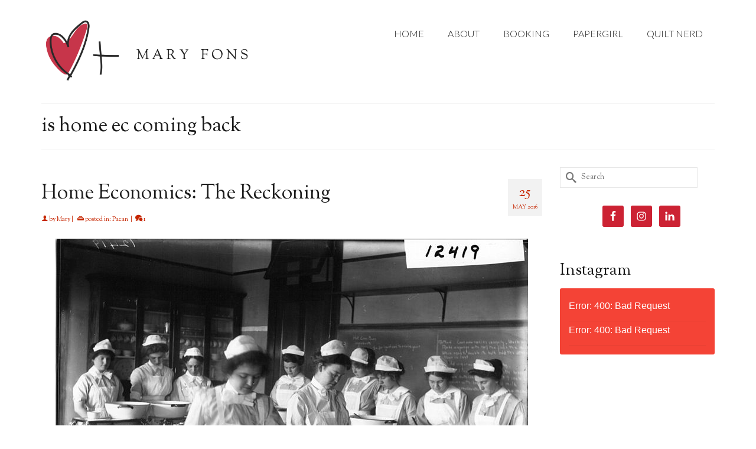

--- FILE ---
content_type: text/html; charset=UTF-8
request_url: https://www.maryfons.com/tag/is-home-ec-coming-back/
body_size: 15041
content:
<!DOCTYPE html>
<html class="no-js" lang="en" itemscope="itemscope" itemtype="https://schema.org/WebPage" >
<head>
  <meta charset="UTF-8">
  <meta name="viewport" content="width=device-width, initial-scale=1.0">
  <meta http-equiv="X-UA-Compatible" content="IE=edge">
  <meta name='robots' content='index, follow, max-image-preview:large, max-snippet:-1, max-video-preview:-1' />

	<!-- This site is optimized with the Yoast SEO plugin v26.5 - https://yoast.com/wordpress/plugins/seo/ -->
	<title>is home ec coming back Archives - Mary Fons</title>
	<link rel="canonical" href="https://www.maryfons.com/tag/is-home-ec-coming-back/" />
	<meta property="og:locale" content="en_US" />
	<meta property="og:type" content="article" />
	<meta property="og:title" content="is home ec coming back Archives - Mary Fons" />
	<meta property="og:url" content="https://www.maryfons.com/tag/is-home-ec-coming-back/" />
	<meta property="og:site_name" content="Mary Fons" />
	<meta property="og:image" content="https://www.maryfons.com/wp-content/uploads/2018/05/fullsizeoutput_5b72.jpeg" />
	<meta property="og:image:width" content="924" />
	<meta property="og:image:height" content="595" />
	<meta property="og:image:type" content="image/jpeg" />
	<script type="application/ld+json" class="yoast-schema-graph">{"@context":"https://schema.org","@graph":[{"@type":"CollectionPage","@id":"https://www.maryfons.com/tag/is-home-ec-coming-back/","url":"https://www.maryfons.com/tag/is-home-ec-coming-back/","name":"is home ec coming back Archives - Mary Fons","isPartOf":{"@id":"https://www.maryfons.com/#website"},"breadcrumb":{"@id":"https://www.maryfons.com/tag/is-home-ec-coming-back/#breadcrumb"},"inLanguage":"en-US"},{"@type":"BreadcrumbList","@id":"https://www.maryfons.com/tag/is-home-ec-coming-back/#breadcrumb","itemListElement":[{"@type":"ListItem","position":1,"name":"Home","item":"https://www.maryfons.com/"},{"@type":"ListItem","position":2,"name":"is home ec coming back"}]},{"@type":"WebSite","@id":"https://www.maryfons.com/#website","url":"https://www.maryfons.com/","name":"Mary Fons","description":"&quot;Writer! Quilter! All the things!&quot;","potentialAction":[{"@type":"SearchAction","target":{"@type":"EntryPoint","urlTemplate":"https://www.maryfons.com/?s={search_term_string}"},"query-input":{"@type":"PropertyValueSpecification","valueRequired":true,"valueName":"search_term_string"}}],"inLanguage":"en-US"}]}</script>
	<!-- / Yoast SEO plugin. -->


<link rel='dns-prefetch' href='//fonts.googleapis.com' />
<link rel="alternate" type="application/rss+xml" title="Mary Fons &raquo; Feed" href="https://www.maryfons.com/feed/" />
<link rel="alternate" type="application/rss+xml" title="Mary Fons &raquo; Comments Feed" href="https://www.maryfons.com/comments/feed/" />
<link rel="alternate" type="application/rss+xml" title="Mary Fons &raquo; is home ec coming back Tag Feed" href="https://www.maryfons.com/tag/is-home-ec-coming-back/feed/" />
		<!-- This site uses the Google Analytics by MonsterInsights plugin v9.10.1 - Using Analytics tracking - https://www.monsterinsights.com/ -->
		<!-- Note: MonsterInsights is not currently configured on this site. The site owner needs to authenticate with Google Analytics in the MonsterInsights settings panel. -->
					<!-- No tracking code set -->
				<!-- / Google Analytics by MonsterInsights -->
		<style id='wp-img-auto-sizes-contain-inline-css' type='text/css'>
img:is([sizes=auto i],[sizes^="auto," i]){contain-intrinsic-size:3000px 1500px}
/*# sourceURL=wp-img-auto-sizes-contain-inline-css */
</style>
<style id='wp-emoji-styles-inline-css' type='text/css'>

	img.wp-smiley, img.emoji {
		display: inline !important;
		border: none !important;
		box-shadow: none !important;
		height: 1em !important;
		width: 1em !important;
		margin: 0 0.07em !important;
		vertical-align: -0.1em !important;
		background: none !important;
		padding: 0 !important;
	}
/*# sourceURL=wp-emoji-styles-inline-css */
</style>
<style id='wp-block-library-inline-css' type='text/css'>
:root{--wp-block-synced-color:#7a00df;--wp-block-synced-color--rgb:122,0,223;--wp-bound-block-color:var(--wp-block-synced-color);--wp-editor-canvas-background:#ddd;--wp-admin-theme-color:#007cba;--wp-admin-theme-color--rgb:0,124,186;--wp-admin-theme-color-darker-10:#006ba1;--wp-admin-theme-color-darker-10--rgb:0,107,160.5;--wp-admin-theme-color-darker-20:#005a87;--wp-admin-theme-color-darker-20--rgb:0,90,135;--wp-admin-border-width-focus:2px}@media (min-resolution:192dpi){:root{--wp-admin-border-width-focus:1.5px}}.wp-element-button{cursor:pointer}:root .has-very-light-gray-background-color{background-color:#eee}:root .has-very-dark-gray-background-color{background-color:#313131}:root .has-very-light-gray-color{color:#eee}:root .has-very-dark-gray-color{color:#313131}:root .has-vivid-green-cyan-to-vivid-cyan-blue-gradient-background{background:linear-gradient(135deg,#00d084,#0693e3)}:root .has-purple-crush-gradient-background{background:linear-gradient(135deg,#34e2e4,#4721fb 50%,#ab1dfe)}:root .has-hazy-dawn-gradient-background{background:linear-gradient(135deg,#faaca8,#dad0ec)}:root .has-subdued-olive-gradient-background{background:linear-gradient(135deg,#fafae1,#67a671)}:root .has-atomic-cream-gradient-background{background:linear-gradient(135deg,#fdd79a,#004a59)}:root .has-nightshade-gradient-background{background:linear-gradient(135deg,#330968,#31cdcf)}:root .has-midnight-gradient-background{background:linear-gradient(135deg,#020381,#2874fc)}:root{--wp--preset--font-size--normal:16px;--wp--preset--font-size--huge:42px}.has-regular-font-size{font-size:1em}.has-larger-font-size{font-size:2.625em}.has-normal-font-size{font-size:var(--wp--preset--font-size--normal)}.has-huge-font-size{font-size:var(--wp--preset--font-size--huge)}.has-text-align-center{text-align:center}.has-text-align-left{text-align:left}.has-text-align-right{text-align:right}.has-fit-text{white-space:nowrap!important}#end-resizable-editor-section{display:none}.aligncenter{clear:both}.items-justified-left{justify-content:flex-start}.items-justified-center{justify-content:center}.items-justified-right{justify-content:flex-end}.items-justified-space-between{justify-content:space-between}.screen-reader-text{border:0;clip-path:inset(50%);height:1px;margin:-1px;overflow:hidden;padding:0;position:absolute;width:1px;word-wrap:normal!important}.screen-reader-text:focus{background-color:#ddd;clip-path:none;color:#444;display:block;font-size:1em;height:auto;left:5px;line-height:normal;padding:15px 23px 14px;text-decoration:none;top:5px;width:auto;z-index:100000}html :where(.has-border-color){border-style:solid}html :where([style*=border-top-color]){border-top-style:solid}html :where([style*=border-right-color]){border-right-style:solid}html :where([style*=border-bottom-color]){border-bottom-style:solid}html :where([style*=border-left-color]){border-left-style:solid}html :where([style*=border-width]){border-style:solid}html :where([style*=border-top-width]){border-top-style:solid}html :where([style*=border-right-width]){border-right-style:solid}html :where([style*=border-bottom-width]){border-bottom-style:solid}html :where([style*=border-left-width]){border-left-style:solid}html :where(img[class*=wp-image-]){height:auto;max-width:100%}:where(figure){margin:0 0 1em}html :where(.is-position-sticky){--wp-admin--admin-bar--position-offset:var(--wp-admin--admin-bar--height,0px)}@media screen and (max-width:600px){html :where(.is-position-sticky){--wp-admin--admin-bar--position-offset:0px}}

/*# sourceURL=wp-block-library-inline-css */
</style><style id='global-styles-inline-css' type='text/css'>
:root{--wp--preset--aspect-ratio--square: 1;--wp--preset--aspect-ratio--4-3: 4/3;--wp--preset--aspect-ratio--3-4: 3/4;--wp--preset--aspect-ratio--3-2: 3/2;--wp--preset--aspect-ratio--2-3: 2/3;--wp--preset--aspect-ratio--16-9: 16/9;--wp--preset--aspect-ratio--9-16: 9/16;--wp--preset--color--black: #000;--wp--preset--color--cyan-bluish-gray: #abb8c3;--wp--preset--color--white: #fff;--wp--preset--color--pale-pink: #f78da7;--wp--preset--color--vivid-red: #cf2e2e;--wp--preset--color--luminous-vivid-orange: #ff6900;--wp--preset--color--luminous-vivid-amber: #fcb900;--wp--preset--color--light-green-cyan: #7bdcb5;--wp--preset--color--vivid-green-cyan: #00d084;--wp--preset--color--pale-cyan-blue: #8ed1fc;--wp--preset--color--vivid-cyan-blue: #0693e3;--wp--preset--color--vivid-purple: #9b51e0;--wp--preset--color--virtue-primary: #c62601;--wp--preset--color--virtue-primary-light: #6c8dab;--wp--preset--color--very-light-gray: #eee;--wp--preset--color--very-dark-gray: #444;--wp--preset--gradient--vivid-cyan-blue-to-vivid-purple: linear-gradient(135deg,rgb(6,147,227) 0%,rgb(155,81,224) 100%);--wp--preset--gradient--light-green-cyan-to-vivid-green-cyan: linear-gradient(135deg,rgb(122,220,180) 0%,rgb(0,208,130) 100%);--wp--preset--gradient--luminous-vivid-amber-to-luminous-vivid-orange: linear-gradient(135deg,rgb(252,185,0) 0%,rgb(255,105,0) 100%);--wp--preset--gradient--luminous-vivid-orange-to-vivid-red: linear-gradient(135deg,rgb(255,105,0) 0%,rgb(207,46,46) 100%);--wp--preset--gradient--very-light-gray-to-cyan-bluish-gray: linear-gradient(135deg,rgb(238,238,238) 0%,rgb(169,184,195) 100%);--wp--preset--gradient--cool-to-warm-spectrum: linear-gradient(135deg,rgb(74,234,220) 0%,rgb(151,120,209) 20%,rgb(207,42,186) 40%,rgb(238,44,130) 60%,rgb(251,105,98) 80%,rgb(254,248,76) 100%);--wp--preset--gradient--blush-light-purple: linear-gradient(135deg,rgb(255,206,236) 0%,rgb(152,150,240) 100%);--wp--preset--gradient--blush-bordeaux: linear-gradient(135deg,rgb(254,205,165) 0%,rgb(254,45,45) 50%,rgb(107,0,62) 100%);--wp--preset--gradient--luminous-dusk: linear-gradient(135deg,rgb(255,203,112) 0%,rgb(199,81,192) 50%,rgb(65,88,208) 100%);--wp--preset--gradient--pale-ocean: linear-gradient(135deg,rgb(255,245,203) 0%,rgb(182,227,212) 50%,rgb(51,167,181) 100%);--wp--preset--gradient--electric-grass: linear-gradient(135deg,rgb(202,248,128) 0%,rgb(113,206,126) 100%);--wp--preset--gradient--midnight: linear-gradient(135deg,rgb(2,3,129) 0%,rgb(40,116,252) 100%);--wp--preset--font-size--small: 13px;--wp--preset--font-size--medium: 20px;--wp--preset--font-size--large: 36px;--wp--preset--font-size--x-large: 42px;--wp--preset--spacing--20: 0.44rem;--wp--preset--spacing--30: 0.67rem;--wp--preset--spacing--40: 1rem;--wp--preset--spacing--50: 1.5rem;--wp--preset--spacing--60: 2.25rem;--wp--preset--spacing--70: 3.38rem;--wp--preset--spacing--80: 5.06rem;--wp--preset--shadow--natural: 6px 6px 9px rgba(0, 0, 0, 0.2);--wp--preset--shadow--deep: 12px 12px 50px rgba(0, 0, 0, 0.4);--wp--preset--shadow--sharp: 6px 6px 0px rgba(0, 0, 0, 0.2);--wp--preset--shadow--outlined: 6px 6px 0px -3px rgb(255, 255, 255), 6px 6px rgb(0, 0, 0);--wp--preset--shadow--crisp: 6px 6px 0px rgb(0, 0, 0);}:where(.is-layout-flex){gap: 0.5em;}:where(.is-layout-grid){gap: 0.5em;}body .is-layout-flex{display: flex;}.is-layout-flex{flex-wrap: wrap;align-items: center;}.is-layout-flex > :is(*, div){margin: 0;}body .is-layout-grid{display: grid;}.is-layout-grid > :is(*, div){margin: 0;}:where(.wp-block-columns.is-layout-flex){gap: 2em;}:where(.wp-block-columns.is-layout-grid){gap: 2em;}:where(.wp-block-post-template.is-layout-flex){gap: 1.25em;}:where(.wp-block-post-template.is-layout-grid){gap: 1.25em;}.has-black-color{color: var(--wp--preset--color--black) !important;}.has-cyan-bluish-gray-color{color: var(--wp--preset--color--cyan-bluish-gray) !important;}.has-white-color{color: var(--wp--preset--color--white) !important;}.has-pale-pink-color{color: var(--wp--preset--color--pale-pink) !important;}.has-vivid-red-color{color: var(--wp--preset--color--vivid-red) !important;}.has-luminous-vivid-orange-color{color: var(--wp--preset--color--luminous-vivid-orange) !important;}.has-luminous-vivid-amber-color{color: var(--wp--preset--color--luminous-vivid-amber) !important;}.has-light-green-cyan-color{color: var(--wp--preset--color--light-green-cyan) !important;}.has-vivid-green-cyan-color{color: var(--wp--preset--color--vivid-green-cyan) !important;}.has-pale-cyan-blue-color{color: var(--wp--preset--color--pale-cyan-blue) !important;}.has-vivid-cyan-blue-color{color: var(--wp--preset--color--vivid-cyan-blue) !important;}.has-vivid-purple-color{color: var(--wp--preset--color--vivid-purple) !important;}.has-black-background-color{background-color: var(--wp--preset--color--black) !important;}.has-cyan-bluish-gray-background-color{background-color: var(--wp--preset--color--cyan-bluish-gray) !important;}.has-white-background-color{background-color: var(--wp--preset--color--white) !important;}.has-pale-pink-background-color{background-color: var(--wp--preset--color--pale-pink) !important;}.has-vivid-red-background-color{background-color: var(--wp--preset--color--vivid-red) !important;}.has-luminous-vivid-orange-background-color{background-color: var(--wp--preset--color--luminous-vivid-orange) !important;}.has-luminous-vivid-amber-background-color{background-color: var(--wp--preset--color--luminous-vivid-amber) !important;}.has-light-green-cyan-background-color{background-color: var(--wp--preset--color--light-green-cyan) !important;}.has-vivid-green-cyan-background-color{background-color: var(--wp--preset--color--vivid-green-cyan) !important;}.has-pale-cyan-blue-background-color{background-color: var(--wp--preset--color--pale-cyan-blue) !important;}.has-vivid-cyan-blue-background-color{background-color: var(--wp--preset--color--vivid-cyan-blue) !important;}.has-vivid-purple-background-color{background-color: var(--wp--preset--color--vivid-purple) !important;}.has-black-border-color{border-color: var(--wp--preset--color--black) !important;}.has-cyan-bluish-gray-border-color{border-color: var(--wp--preset--color--cyan-bluish-gray) !important;}.has-white-border-color{border-color: var(--wp--preset--color--white) !important;}.has-pale-pink-border-color{border-color: var(--wp--preset--color--pale-pink) !important;}.has-vivid-red-border-color{border-color: var(--wp--preset--color--vivid-red) !important;}.has-luminous-vivid-orange-border-color{border-color: var(--wp--preset--color--luminous-vivid-orange) !important;}.has-luminous-vivid-amber-border-color{border-color: var(--wp--preset--color--luminous-vivid-amber) !important;}.has-light-green-cyan-border-color{border-color: var(--wp--preset--color--light-green-cyan) !important;}.has-vivid-green-cyan-border-color{border-color: var(--wp--preset--color--vivid-green-cyan) !important;}.has-pale-cyan-blue-border-color{border-color: var(--wp--preset--color--pale-cyan-blue) !important;}.has-vivid-cyan-blue-border-color{border-color: var(--wp--preset--color--vivid-cyan-blue) !important;}.has-vivid-purple-border-color{border-color: var(--wp--preset--color--vivid-purple) !important;}.has-vivid-cyan-blue-to-vivid-purple-gradient-background{background: var(--wp--preset--gradient--vivid-cyan-blue-to-vivid-purple) !important;}.has-light-green-cyan-to-vivid-green-cyan-gradient-background{background: var(--wp--preset--gradient--light-green-cyan-to-vivid-green-cyan) !important;}.has-luminous-vivid-amber-to-luminous-vivid-orange-gradient-background{background: var(--wp--preset--gradient--luminous-vivid-amber-to-luminous-vivid-orange) !important;}.has-luminous-vivid-orange-to-vivid-red-gradient-background{background: var(--wp--preset--gradient--luminous-vivid-orange-to-vivid-red) !important;}.has-very-light-gray-to-cyan-bluish-gray-gradient-background{background: var(--wp--preset--gradient--very-light-gray-to-cyan-bluish-gray) !important;}.has-cool-to-warm-spectrum-gradient-background{background: var(--wp--preset--gradient--cool-to-warm-spectrum) !important;}.has-blush-light-purple-gradient-background{background: var(--wp--preset--gradient--blush-light-purple) !important;}.has-blush-bordeaux-gradient-background{background: var(--wp--preset--gradient--blush-bordeaux) !important;}.has-luminous-dusk-gradient-background{background: var(--wp--preset--gradient--luminous-dusk) !important;}.has-pale-ocean-gradient-background{background: var(--wp--preset--gradient--pale-ocean) !important;}.has-electric-grass-gradient-background{background: var(--wp--preset--gradient--electric-grass) !important;}.has-midnight-gradient-background{background: var(--wp--preset--gradient--midnight) !important;}.has-small-font-size{font-size: var(--wp--preset--font-size--small) !important;}.has-medium-font-size{font-size: var(--wp--preset--font-size--medium) !important;}.has-large-font-size{font-size: var(--wp--preset--font-size--large) !important;}.has-x-large-font-size{font-size: var(--wp--preset--font-size--x-large) !important;}
/*# sourceURL=global-styles-inline-css */
</style>

<style id='classic-theme-styles-inline-css' type='text/css'>
/*! This file is auto-generated */
.wp-block-button__link{color:#fff;background-color:#32373c;border-radius:9999px;box-shadow:none;text-decoration:none;padding:calc(.667em + 2px) calc(1.333em + 2px);font-size:1.125em}.wp-block-file__button{background:#32373c;color:#fff;text-decoration:none}
/*# sourceURL=/wp-includes/css/classic-themes.min.css */
</style>
<link rel='stylesheet' id='simple-social-icons-font-css' href='https://www.maryfons.com/wp-content/plugins/simple-social-icons/css/style.css?ver=3.0.2' type='text/css' media='all' />
<link rel='stylesheet' id='subscribe-by-email-widget-css-css' href='https://www.maryfons.com/wp-content/plugins/subscribe-by-email/assets/css/widget/widget.css?ver=20130522' type='text/css' media='all' />
<link rel='stylesheet' id='virtue_main-css' href='https://www.maryfons.com/wp-content/themes/virtue_premium/assets/css/virtue.css?ver=4.10.13' type='text/css' media='all' />
<link rel='stylesheet' id='virtue_print-css' href='https://www.maryfons.com/wp-content/themes/virtue_premium/assets/css/virtue_print.css?ver=4.10.13' type='text/css' media='print' />
<link rel='stylesheet' id='virtue_icons-css' href='https://www.maryfons.com/wp-content/themes/virtue_premium/assets/css/virtue_icons.css?ver=4.10.13' type='text/css' media='all' />
<link rel='stylesheet' id='virtue_skin-css' href='https://www.maryfons.com/wp-content/themes/virtue_premium/assets/css/skins/default.css?ver=4.10.13' type='text/css' media='all' />
<link rel='stylesheet' id='redux-google-fonts-virtue_premium-css' href='https://fonts.googleapis.com/css?family=Inconsolata%3A400%7CKreon%3A400%7CLato%3A300%2C400%7CSorts+Mill+Goudy%3A400%2C400italic&#038;subset=latin&#038;ver=6.9' type='text/css' media='all' />
<link rel='stylesheet' id='sbe-form-css-css' href='https://www.maryfons.com/wp-content/plugins/subscribe-by-email/assets//css/shortcode.css?ver=20140212' type='text/css' media='all' />
<script type="text/javascript" src="https://www.maryfons.com/wp-includes/js/jquery/jquery.min.js?ver=3.7.1" id="jquery-core-js"></script>
<script type="text/javascript" src="https://www.maryfons.com/wp-includes/js/jquery/jquery-migrate.min.js?ver=3.4.1" id="jquery-migrate-js"></script>
<script type="text/javascript" id="sbe-widget-js-js-extra">
/* <![CDATA[ */
var sbe_widget_captions = {"ajaxurl":"https://www.maryfons.com/wp-admin/admin-ajax.php","nonce":"c62cd573a5"};
//# sourceURL=sbe-widget-js-js-extra
/* ]]> */
</script>
<script type="text/javascript" src="https://www.maryfons.com/wp-content/plugins/subscribe-by-email/assets/js/widget.js?ver=6.9" id="sbe-widget-js-js"></script>
<link rel="https://api.w.org/" href="https://www.maryfons.com/wp-json/" /><link rel="alternate" title="JSON" type="application/json" href="https://www.maryfons.com/wp-json/wp/v2/tags/7616" /><link rel="EditURI" type="application/rsd+xml" title="RSD" href="https://www.maryfons.com/xmlrpc.php?rsd" />

<!-- Global site tag (gtag.js) - Google Analytics -->
<script async src="https://www.googletagmanager.com/gtag/js?id=UA-37658584-7"></script>
<script>
  window.dataLayer = window.dataLayer || [];
  function gtag(){dataLayer.push(arguments);}
  gtag('js', new Date());

  gtag('config', 'UA-37658584-7');
</script><style type="text/css" id="kt-custom-css">#logo {padding-top:25px;}#logo {padding-bottom:10px;}#logo {margin-left:0px;}#logo {margin-right:0px;}#nav-main, .nav-main {margin-top:34px;}#nav-main, .nav-main  {margin-bottom:10px;}.headerfont, .tp-caption, .yith-wcan-list li, .yith-wcan .yith-wcan-reset-navigation, ul.yith-wcan-label li a, .price {font-family:Sorts Mill Goudy;} 
  .topbarmenu ul li {font-family:Lato;}
  #kadbreadcrumbs {font-family:Sorts Mill Goudy;}.color_gray, #kadbreadcrumbs a, .subhead, .subhead a, .posttags, .posttags a, .product_meta a, .kadence_recent_posts .postclass a {color:#c62601;}.home-message:hover {background-color:#c62601; background-color: rgba(198, 38, 1, 0.6);}
  nav.woocommerce-pagination ul li a:hover, .wp-pagenavi a:hover, .panel-heading .accordion-toggle, .variations .kad_radio_variations label:hover, .variations .kad_radio_variations input[type=radio]:focus + label, .variations .kad_radio_variations label.selectedValue, .variations .kad_radio_variations input[type=radio]:checked + label {border-color: #c62601;}
  a, a:focus, #nav-main ul.sf-menu ul li a:hover, .product_price ins .amount, .price ins .amount, .color_primary, .primary-color, #logo a.brand, #nav-main ul.sf-menu a:hover,
  .woocommerce-message:before, .woocommerce-info:before, #nav-second ul.sf-menu a:hover, .footerclass a:hover, .posttags a:hover, .subhead a:hover, .nav-trigger-case:hover .kad-menu-name, 
  .nav-trigger-case:hover .kad-navbtn, #kadbreadcrumbs a:hover, #wp-calendar a, .testimonialbox .kadtestimoniallink:hover, .star-rating, .has-virtue-primary-color {color: #c62601;}
.widget_price_filter .ui-slider .ui-slider-handle, .product_item .kad_add_to_cart:hover, .product_item.hidetheaction:hover .kad_add_to_cart:hover, .kad-btn-primary, .button.pay, html .woocommerce-page .widget_layered_nav ul.yith-wcan-label li a:hover, html .woocommerce-page .widget_layered_nav ul.yith-wcan-label li.chosen a,
.product-category.grid_item a:hover h5, .woocommerce-message .button, .widget_layered_nav_filters ul li a, .widget_layered_nav ul li.chosen a, .track_order .button, .wpcf7 input.wpcf7-submit, .yith-wcan .yith-wcan-reset-navigation,.single_add_to_cart_button,
#containerfooter .menu li a:hover, .bg_primary, .portfolionav a:hover, .home-iconmenu a:hover, .home-iconmenu .home-icon-item:hover, p.demo_store, .topclass, #commentform .form-submit #submit, .kad-hover-bg-primary:hover, .widget_shopping_cart_content .checkout,
.login .form-row .button, .post-password-form input[type="submit"], .menu-cart-btn .kt-cart-total, #kad-head-cart-popup a.button.checkout, .kad-post-navigation .kad-previous-link a:hover, .kad-post-navigation .kad-next-link a:hover, .shipping-calculator-form .button, .cart_totals .checkout-button, .select2-results .select2-highlighted, .variations .kad_radio_variations label.selectedValue, .variations .kad_radio_variations input[type=radio]:checked + label, #payment #place_order, .shop_table .actions input[type=submit].checkout-button, input[type="submit"].button, .productnav a:hover, .image_menu_hover_class, .select2-container--default .select2-results__option--highlighted[aria-selected], .has-virtue-primary-background-color {background: #c62601;}.footerclass {background:#1a1a1a    ;}.sidebar a, .product_price, .select2-container .select2-choice, .kt_product_toggle_container .toggle_grid, .kt_product_toggle_container .toggle_list, .kt_product_toggle_container_list .toggle_grid, .kt_product_toggle_container_list .toggle_list {color:#111111;}input[type=number]::-webkit-inner-spin-button, input[type=number]::-webkit-outer-spin-button { -webkit-appearance: none; margin: 0; } input[type=number] {-moz-appearance: textfield;}.quantity input::-webkit-outer-spin-button,.quantity input::-webkit-inner-spin-button {display: none;}.sidebar a, .product_price, .select2-container .select2-choice, .kt_product_toggle_container .toggle_grid, .kt_product_toggle_container .toggle_list, .kt_product_toggle_container_list .toggle_grid, .kt_product_toggle_container_list .toggle_list {color:#111111;}.mobile-header-container a, .mobile-header-container .mh-nav-trigger-case{color:#1a1a1a;}.portfolionav {padding: 10px 0 10px;}.woocommerce-ordering {margin: 16px 0 0;}.product_item .product_details h5 {text-transform: none;}.product_item .product_details h5 {min-height:40px;}#nav-second ul.sf-menu>li {width:16.5%;}.kad-header-style-two .nav-main ul.sf-menu > li {width: 33.333333%;}[class*="wp-image"] {-webkit-box-shadow: none;-moz-box-shadow: none;box-shadow: none;border:none;}[class*="wp-image"]:hover {-webkit-box-shadow: none;-moz-box-shadow: none;box-shadow: none;border:none;} .light-dropshaddow {-moz-box-shadow: none;-webkit-box-shadow: none;box-shadow: none;}.entry-content p { margin-bottom:16px;}</style><link rel="icon" href="https://www.maryfons.com/wp-content/uploads/2016/08/cropped-Heart-Plus-Mary-Fons-32x32.jpg" sizes="32x32" />
<link rel="icon" href="https://www.maryfons.com/wp-content/uploads/2016/08/cropped-Heart-Plus-Mary-Fons-192x192.jpg" sizes="192x192" />
<link rel="apple-touch-icon" href="https://www.maryfons.com/wp-content/uploads/2016/08/cropped-Heart-Plus-Mary-Fons-180x180.jpg" />
<meta name="msapplication-TileImage" content="https://www.maryfons.com/wp-content/uploads/2016/08/cropped-Heart-Plus-Mary-Fons-270x270.jpg" />
<style type="text/css" title="dynamic-css" class="options-output">header #logo a.brand,.logofont{font-family:Inconsolata;line-height:40px;font-weight:400;font-style:normal;color:#1a1a1a;font-size:35px;}.kad_tagline{font-family:Kreon;line-height:20px;font-weight:400;font-style:normal;color:#444444;font-size:14px;}.product_item .product_details h5{font-family:Lato;line-height:20px;font-weight:normal;font-style:700;font-size:16px;}h1{font-family:"Sorts Mill Goudy";line-height:40px;font-weight:400;font-style:normal;color:#191919;font-size:34px;}h2{font-family:"Sorts Mill Goudy";line-height:40px;font-weight:400;font-style:normal;color:#1a1a1a;font-size:34px;}h3{font-family:"Sorts Mill Goudy";line-height:40px;font-weight:400;font-style:normal;color:#1a1a1a;font-size:28px;}h4{font-family:"Sorts Mill Goudy";line-height:40px;font-weight:400;font-style:normal;color:#000000;font-size:24px;}h5{font-family:"Sorts Mill Goudy";line-height:24px;font-weight:normal;font-style:normal;color:#000000;font-size:18px;}body{font-family:"Sorts Mill Goudy";line-height:26px;font-weight:400;font-style:normal;color:#111111;font-size:18px;}#nav-main ul.sf-menu a, .nav-main ul.sf-menu a{font-family:Lato;line-height:26px;font-weight:300;font-style:normal;color:#1a1a1a;font-size:16px;}#nav-second ul.sf-menu a{font-family:Lato;line-height:22px;font-weight:400;font-style:normal;font-size:18px;}#nav-main ul.sf-menu ul li a, #nav-second ul.sf-menu ul li a, .nav-main ul.sf-menu ul li a{line-height:inheritpx;font-size:12px;}.kad-nav-inner .kad-mnav, .kad-mobile-nav .kad-nav-inner li a,.nav-trigger-case{font-family:Lato;line-height:20px;font-weight:400;font-style:normal;font-size:16px;}</style><link rel='stylesheet' id='qligg-frontend-css' href='https://www.maryfons.com/wp-content/plugins/insta-gallery/build/frontend/css/style.css?ver=5.0.0' type='text/css' media='all' />
</head>
<body data-rsssl=1 class="archive tag tag-is-home-ec-coming-back tag-7616 wp-embed-responsive wp-theme-virtue_premium notsticky virtue-skin-default wide" data-smooth-scrolling="0" data-smooth-scrolling-hide="0" data-jsselect="1" data-product-tab-scroll="0" data-animate="1" data-sticky="0" >
		<div id="wrapper" class="container">
	<!--[if lt IE 8]><div class="alert"> You are using an outdated browser. Please upgrade your browser to improve your experience.</div><![endif]-->
	<header id="kad-banner" class="banner headerclass kt-not-mobile-sticky " data-header-shrink="0" data-mobile-sticky="0" data-menu-stick="0">
	<div class="container">
		<div class="row">
			<div class="col-md-4 clearfix kad-header-left">
				<div id="logo" class="logocase">
					<a class="brand logofont" href="https://www.maryfons.com/" title="Mary Fons">
													<div id="thelogo">
																	<img src="https://www.maryfons.com/wp-content/uploads/2020/02/WEB-LOGO-TRY-2.png" alt="" class="kad-standard-logo" />
																</div>
												</a>
									</div> <!-- Close #logo -->
			</div><!-- close kad-header-left -->
						<div class="col-md-8 kad-header-right">
							<nav id="nav-main" class="clearfix">
					<ul id="menu-menu-1" class="sf-menu"><li  class=" menu-item-14051 menu-item menu-home"><a href="https://www.maryfons.com/"><span>HOME</span></a></li>
<li  class=" menu-item-14052 menu-item menu-about"><a href="https://www.maryfons.com/about/"><span>ABOUT</span></a></li>
<li  class=" menu-item-14061 menu-item menu-booking"><a href="https://www.maryfons.com/booking/"><span>BOOKING</span></a></li>
<li  class=" menu-item-14050 menu-item menu-papergirl"><a href="https://www.maryfons.com/papergirl/"><span>PAPERGIRL</span></a></li>
<li  class=" menu-item-17793 menu-item menu-quilt-nerd"><a href="https://www.maryfons.com/quilt-nerd/"><span>QUILT NERD</span></a></li>
           </ul>				</nav>
							</div> <!-- Close kad-header-right -->       
		</div> <!-- Close Row -->
						<div id="mobile-nav-trigger" class="nav-trigger mobile-nav-trigger-id">
					<button class="nav-trigger-case collapsed mobileclass" title="Menu" aria-label="Menu" data-toggle="collapse" rel="nofollow" data-target=".mobile_menu_collapse">
						<span class="kad-navbtn clearfix">
							<i class="icon-menu"></i>
						</span>
						<span class="kad-menu-name">
							Menu						</span>
					</button>
				</div>
				<div id="kad-mobile-nav" class="kad-mobile-nav id-kad-mobile-nav">
					<div class="kad-nav-inner mobileclass">
						<div id="mobile_menu_collapse" class="kad-nav-collapse collapse mobile_menu_collapse">
							<ul id="menu-menu-2" class="kad-mnav"><li  class=" menu-item-14051 menu-item menu-home"><a href="https://www.maryfons.com/"><span>HOME</span></a></li>
<li  class=" menu-item-14052 menu-item menu-about"><a href="https://www.maryfons.com/about/"><span>ABOUT</span></a></li>
<li  class=" menu-item-14061 menu-item menu-booking"><a href="https://www.maryfons.com/booking/"><span>BOOKING</span></a></li>
<li  class=" menu-item-14050 menu-item menu-papergirl"><a href="https://www.maryfons.com/papergirl/"><span>PAPERGIRL</span></a></li>
<li  class=" menu-item-17793 menu-item menu-quilt-nerd"><a href="https://www.maryfons.com/quilt-nerd/"><span>QUILT NERD</span></a></li>
</ul>						</div>
					</div>
				</div>   
					</div> <!-- Close Container -->
	</header>
	<div class="wrap clearfix contentclass hfeed" role="document">

			<div id="pageheader" class="titleclass">
	<div class="container">
		<div class="page-header">
						<h1 class="entry-title" itemprop="name">
				is home ec coming back			</h1>
					</div>
	</div>
</div> <!--titleclass-->

	<div id="content" class="container">
		<div class="row">
			<div class="main col-lg-9 col-md-8  single-article fullpost " role="main">
						
							<div class="kt_archivecontent " data-nextselector=".wp-pagenavi a.next" data-navselector=".wp-pagenavi" data-itemselector=".kad_blog_item" data-itemloadselector=".kad-animation" data-infiniteloader="https://www.maryfons.com/wp-content/themes/virtue_premium/assets/img/loader.gif"> 
					<article class="kt_post_header_content- kad_blog_item post-4585 post type-post status-publish format-standard hentry category-paean-paean tag-a-return-to-home-ec-is-what-this-country-needs tag-a-return-to-home-economics tag-is-home-ec-coming-back tag-make-cookies-in-home-ec-and-be-glad-you-did tag-mary-fons-blog-papergirl-home-ec tag-mary-fons-blog-small-wonders-fabric tag-mary-fons-home-ec-chips tag-mary-fons-home-ec-is-coming-back tag-mary-fons-home-economics-article tag-mary-fons-home-economics-on-the-rise tag-mary-fons-is-looking-like-some-journalist-but-shes-really-just-thinking-about-this-stuff-and-typing-it-out tag-mary-fons-small-wonders-blog tag-papergirl-blog-home-ec">
		<div class="postmeta updated color_gray">
		<div class="postdate bg-lightgray headerfont">
			<meta itemprop="datePublished" content="2016-05-25T23:40:06-05:00">
			<span class="postday">25</span>
			May 2016		</div>
	</div>
		<header>
	<a href="https://www.maryfons.com/2016/05/home-economics-the-reckoning/"><h2 class="entry-title">Home Economics: The Reckoning</h2></a><div class="subhead">
			<span class="postauthortop author vcard">
			<i class="icon-user2"></i>
			by 			<span itemprop="author"><a href="https://www.maryfons.com/author/admin/" class="fn" rel="author">Mary</a></span>
			<span class="virtue-meta-divider post-author-divider"> | </span>
		</span>
				<span class="postedintop">
			<i class="icon-drawer"></i>
			posted in: <a href="https://www.maryfons.com/category/paean-paean/" rel="category tag">Paean</a>		</span>
		<span class="virtue-meta-divider post-category-divider kad-hidepostedin"> | </span>
				<span class="postcommentscount">
			<a href="https://www.maryfons.com/2016/05/home-economics-the-reckoning/#virtue_comments">
				<i class="icon-bubbles"></i>
				1			</a>
		</span>
		</div>
	</header>
	<div class="entry-content clearfix">
		<figure id="attachment_4589" class="thumbnail wp-caption aligncenter" style="width: 800px"><a href="http://www.papergirltoo.com/wp-content/uploads/2016/05/Ohio_State_Normal_College_domestic_science_class_in_cooking_classroom_1913_3200527454.jpg"><img fetchpriority="high" decoding="async" class="size-full wp-image-4589" src="https://www.papergirltoo.com/wp-content/uploads/2016/05/Ohio_State_Normal_College_domestic_science_class_in_cooking_classroom_1913_3200527454.jpg" alt="Women's cookery class, Ohio State Normal College, 1913. Photo: Wikipedia" width="800" height="644" srcset="https://www.maryfons.com/wp-content/uploads/2016/05/Ohio_State_Normal_College_domestic_science_class_in_cooking_classroom_1913_3200527454.jpg 800w, https://www.maryfons.com/wp-content/uploads/2016/05/Ohio_State_Normal_College_domestic_science_class_in_cooking_classroom_1913_3200527454-300x241.jpg 300w, https://www.maryfons.com/wp-content/uploads/2016/05/Ohio_State_Normal_College_domestic_science_class_in_cooking_classroom_1913_3200527454-624x502.jpg 624w" sizes="(max-width: 800px) 100vw, 800px" /></a><figcaption class="caption wp-caption-text">Women&#8217;s cookery class, Ohio State Normal College, 1913. Photo: Wikipedia</figcaption></figure>
<p>When I was in junior high school, I experienced home economics class twice: the first section was for one half of one term my seventh grade year, the second for one half of one term in my eighth. That is not a lot of home ec, or &#8220;family and consumer science.&#8221; When you consider where I&#8217;m from &#8212; a rural farming community with a population of 5,000, a town with a county fair and a noon whistle &#8212; this may surprise you. Because when you look at the definition of home economics, what you find seems to square with the basic values of small town America:</p>
<p><em>&#8220;[Home economics is] the profession and field of study that deals with the economics and management of the home and community. The field deals with the relationship between individuals, families, and communities, and the environment in which they live.&#8221;</em></p>
<p>Or maybe that&#8217;s not &#8220;small town America&#8221; stuff; maybe that&#8217;s everyone-on-the-planet stuff. What could be more important than studying how to make and manage a good home? That seems foundational to me. And &#8217;tis a noble pursuit to examine &#8220;relationships between individuals, families, and communities, and the environment in which they live.&#8221; Am I missing something? This all sounds like good stuff to teach a kid.</p>
<p>But in the 1990s &#8212; at least in my town &#8212; home economics curriculum was usurped by keyboarding and computer classes and scarcely any home ec programming survived. The kids didn&#8217;t choose to swap out home ec; the parents and the school board did. In order to compete in an increasingly tech-driven world, the adults felt kids needed to learn computers and they weren&#8217;t wrong. So unless you were in 4-H or FHA (Future Homemakers of America) you learned precious little in school about managing a household and a whole heck of a lot about the proper storage of floppy discs. I remember three projects we did in home ec: we made drawstring bag, we learned how to sign a check, and we made chocolate chip cookies.</p>
<p>I think deleting 90% of home ec curriculum was a mistake.* &#8220;Family and consumer science&#8221; is an umbrella under which so many crucial life skills could be taught. My mom did a great job raising us, but if I&#8217;d had more instruction in financial management I might&#8217;ve avoided being suckered into that college freshman credit card. I would&#8217;ve loved to learn how to bake bread, how to organize a community meeting, how to get a marriage license.</p>
<p>With more home ec, my classmates and I might&#8217;ve learned how to avoid the schemes of the grocery store designers (junk food at eye-level, dairy stocked at the furthest point from the door so you have to walk through the junk food to get to what you actually need); we might&#8217;ve gone on a field trip to a working farm, to an office building, to the community playhouse in Des Moines. We could&#8217;ve learned how not to yell at the customer service agent when we&#8217;re frustrated on the phone. I would&#8217;ve rolled my eyes like any dutiful junior- or high-schooler while all this was being taught, but I would&#8217;ve appreciated it later like I appreciate the rest of my public school education.</p>
<p>Ours is a service-oriented culture. We are no longer the manufacturing nation we once were. Rather than this being a reason to jettison home ec under the assumption that the world has changed so drastically &#8220;household&#8221; knowledge is at best old-fashioned and at worst obsolete, I see the shift as a reason to fiercely <em>support</em> home economics in schools: it&#8217;s a brave new world and we need to learn how to live in it. Besides: when you ask kids what they want to be when they grow up, the hot answers these days include chef, fashion designer, and business owner. Looks like cooking, sewing, and economics to me. Does it look like that to you?</p>
<p>If you sat with your mom and dad and absorbed their excellent time management skills, great. If you worked at a job from an early age and learned cash registers and bank drops, awesome. If your nanna baked cinnamon rolls and you became a mean baker by osmosis, wonderful. But many, many kids out there do not get this kind of teaching at home. It makes all the sense in the world that home economics classes in schools can close the gap on essential life skills like these. Even those who do come from a &#8220;civic duty&#8221; kind of family can always expand their knowledge of life skills. As a woman with no children I&#8217;m not sure how to affect change regarding this issue, but I feel passionately about it. Perhaps I&#8217;ll put a colander on my head and march through the streets banging a pot with a ruler, shouting:</p>
<p>&#8220;Viva la spatula! Viva la spreadsheet! Viva la home economics!&#8221;</p>
<p><em>*There are school systems out there with current, even robust, home ec curriculum. In my experience talking to many thousands of people across the US about this topic, however, it appears that home ec has dried up or completely disappeared in most regions.</em></p>
<p>&nbsp;</p>
	</div>
	<footer class="single-footer">
		<span class="posttags"><i class="icon-tag"></i><a href="https://www.maryfons.com/tag/a-return-to-home-ec-is-what-this-country-needs/" rel="tag">a return to home ec is what this country needs</a>, <a href="https://www.maryfons.com/tag/a-return-to-home-economics/" rel="tag">a return to home economics</a>, <a href="https://www.maryfons.com/tag/is-home-ec-coming-back/" rel="tag">is home ec coming back</a>, <a href="https://www.maryfons.com/tag/make-cookies-in-home-ec-and-be-glad-you-did/" rel="tag">make cookies in home ec and be glad you did</a>, <a href="https://www.maryfons.com/tag/mary-fons-blog-papergirl-home-ec/" rel="tag">mary fons blog papergirl home ec</a>, <a href="https://www.maryfons.com/tag/mary-fons-blog-small-wonders-fabric/" rel="tag">mary fons blog small wonders fabric</a>, <a href="https://www.maryfons.com/tag/mary-fons-home-ec-chips/" rel="tag">mary fons home ec chips</a>, <a href="https://www.maryfons.com/tag/mary-fons-home-ec-is-coming-back/" rel="tag">mary fons home ec is coming back</a>, <a href="https://www.maryfons.com/tag/mary-fons-home-economics-article/" rel="tag">mary fons home economics article</a>, <a href="https://www.maryfons.com/tag/mary-fons-home-economics-on-the-rise/" rel="tag">mary fons home economics on the rise</a>, <a href="https://www.maryfons.com/tag/mary-fons-is-looking-like-some-journalist-but-shes-really-just-thinking-about-this-stuff-and-typing-it-out/" rel="tag">mary fons is looking like some journalist but she's really just thinking about this stuff and typing it out</a>, <a href="https://www.maryfons.com/tag/mary-fons-small-wonders-blog/" rel="tag">mary fons small wonders blog</a>, <a href="https://www.maryfons.com/tag/papergirl-blog-home-ec/" rel="tag">papergirl blog home ec</a></span><p class="kad_comments_link"><a href="https://www.maryfons.com/2016/05/home-economics-the-reckoning/#comments" class="comments-link" >1 Comment</a></p>	</footer>
</article>
				</div> 
							</div><!-- /.main --><aside id="ktsidebar" class="col-lg-3 col-md-4 kad-sidebar" role="complementary" itemscope itemtype="https://schema.org/WPSideBar">
	<div class="sidebar">
		<section id="search-3" class="widget-1 widget-first widget widget_search"><div class="widget-inner"><form role="search" method="get" class="form-search" action="https://www.maryfons.com/">
	<label>
		<span class="screen-reader-text">Search for:</span>
		<input type="text" value="" name="s" class="search-query" placeholder="Search">
	</label>
	<button type="submit" class="search-icon" aria-label="Submit Search"><i class="icon-search"></i></button>
</form>
</div></section><section id="simple-social-icons-3" class="widget-2 widget simple-social-icons"><div class="widget-inner"><ul class="aligncenter"><li class="ssi-facebook"><a href="https://www.facebook.com/yomaryfons/" ><svg role="img" class="social-facebook" aria-labelledby="social-facebook-3"><title id="social-facebook-3">Facebook</title><use xlink:href="https://www.maryfons.com/wp-content/plugins/simple-social-icons/symbol-defs.svg#social-facebook"></use></svg></a></li><li class="ssi-instagram"><a href="https://www.instagram.com/yomaryfons/?hl=en" ><svg role="img" class="social-instagram" aria-labelledby="social-instagram-3"><title id="social-instagram-3">Instagram</title><use xlink:href="https://www.maryfons.com/wp-content/plugins/simple-social-icons/symbol-defs.svg#social-instagram"></use></svg></a></li><li class="ssi-linkedin"><a href="https://www.linkedin.com/in/yomaryfons" ><svg role="img" class="social-linkedin" aria-labelledby="social-linkedin-3"><title id="social-linkedin-3">LinkedIn</title><use xlink:href="https://www.maryfons.com/wp-content/plugins/simple-social-icons/symbol-defs.svg#social-linkedin"></use></svg></a></li></ul></div></section><section id="text-5" class="widget-3 widget-last widget widget_text"><div class="widget-inner"><h3>Instagram</h3>			<div class="textwidget">
<div id="instagram-gallery-feed-0" class="instagram-gallery-feed" data-feed="{&quot;id&quot;:0,&quot;account_id&quot;:&quot;4105308559528701&quot;,&quot;source&quot;:&quot;username&quot;,&quot;tag&quot;:&quot;wordpress&quot;,&quot;order_by&quot;:&quot;top_media&quot;,&quot;layout&quot;:&quot;gallery&quot;,&quot;limit&quot;:2,&quot;columns&quot;:1,&quot;spacing&quot;:10,&quot;lazy&quot;:false,&quot;responsive&quot;:{&quot;desktop&quot;:{&quot;columns&quot;:3,&quot;spacing&quot;:10},&quot;tablet&quot;:{&quot;columns&quot;:2,&quot;spacing&quot;:8},&quot;mobile&quot;:{&quot;columns&quot;:1,&quot;spacing&quot;:6},&quot;breakpoints&quot;:{&quot;tablet&quot;:768,&quot;mobile&quot;:480}},&quot;aspect_ratio&quot;:{&quot;width&quot;:1,&quot;height&quot;:1},&quot;highlight&quot;:{&quot;tag&quot;:&quot;&quot;,&quot;id&quot;:&quot;&quot;,&quot;position&quot;:&quot;1,3,5&quot;},&quot;reel&quot;:{&quot;hide&quot;:false},&quot;copyright&quot;:{&quot;hide&quot;:false,&quot;placeholder&quot;:&quot;&quot;},&quot;profile&quot;:{&quot;display&quot;:false,&quot;username&quot;:&quot;&quot;,&quot;nickname&quot;:&quot;&quot;,&quot;website&quot;:&quot;&quot;,&quot;biography&quot;:&quot;&quot;,&quot;link_text&quot;:&quot;Follow&quot;,&quot;website_text&quot;:&quot;Website&quot;,&quot;avatar&quot;:&quot;&quot;},&quot;box&quot;:{&quot;display&quot;:false,&quot;padding&quot;:1,&quot;radius&quot;:0,&quot;background&quot;:&quot;#fefefe&quot;,&quot;profile&quot;:false,&quot;desc&quot;:&quot;&quot;,&quot;text_color&quot;:&quot;#000000&quot;},&quot;mask&quot;:{&quot;display&quot;:true,&quot;background&quot;:&quot;#000000&quot;,&quot;icon_color&quot;:&quot;#ffffff&quot;,&quot;likes_count&quot;:true,&quot;comments_count&quot;:true},&quot;card&quot;:{&quot;display&quot;:false,&quot;radius&quot;:1,&quot;font_size&quot;:12,&quot;background&quot;:&quot;#ffffff&quot;,&quot;background_hover&quot;:&quot;#ffffff&quot;,&quot;text_color&quot;:&quot;#000000&quot;,&quot;padding&quot;:5,&quot;likes_count&quot;:true,&quot;text_length&quot;:10,&quot;comments_count&quot;:true,&quot;text_align&quot;:&quot;left&quot;},&quot;carousel&quot;:{&quot;centered_slides&quot;:false,&quot;autoplay&quot;:false,&quot;autoplay_interval&quot;:3000,&quot;navarrows&quot;:true,&quot;navarrows_color&quot;:&quot;&quot;,&quot;pagination&quot;:true,&quot;pagination_color&quot;:&quot;&quot;},&quot;modal&quot;:{&quot;display&quot;:true,&quot;profile&quot;:true,&quot;media_description&quot;:true,&quot;likes_count&quot;:true,&quot;comments_count&quot;:true,&quot;comments_list&quot;:false,&quot;text_align&quot;:&quot;left&quot;,&quot;modal_align&quot;:&quot;right&quot;,&quot;text_length&quot;:10000,&quot;font_size&quot;:12},&quot;button&quot;:{&quot;display&quot;:true,&quot;text&quot;:&quot;View on Instagram&quot;,&quot;text_color&quot;:&quot;#ffff&quot;,&quot;background&quot;:&quot;&quot;,&quot;background_hover&quot;:&quot;&quot;},&quot;button_load&quot;:{&quot;display&quot;:false,&quot;text&quot;:&quot;Load more...&quot;,&quot;text_color&quot;:&quot;#ffff&quot;,&quot;background&quot;:&quot;&quot;,&quot;background_hover&quot;:&quot;&quot;}}">
		<!-- <FeedContainer/> -->
		</div>
</div>
		</div></section>	</div><!-- /.sidebar -->
</aside><!-- /aside -->
			</div><!-- /.row-->
					</div><!-- /.content -->
	</div><!-- /.wrap -->
<footer id="containerfooter" class="footerclass">
  <div class="container">
  	<div class="row">
  								        						            </div> <!-- Row -->
                </div>
        <div class="footerbase">
        	<div class="container">
        		<div class="footercredits clearfix">
    		
		    				        	<p>&copy; 2026 Mary Fons <a href="https://wintersetwebsites.com"> Website Design by Winterset Websites </a></p>

    			</div><!-- credits -->
    		</div><!-- container -->
    </div><!-- footerbase -->
</footer>		</div><!--Wrapper-->
		<script type="speculationrules">
{"prefetch":[{"source":"document","where":{"and":[{"href_matches":"/*"},{"not":{"href_matches":["/wp-*.php","/wp-admin/*","/wp-content/uploads/*","/wp-content/*","/wp-content/plugins/*","/wp-content/themes/virtue_premium/*","/*\\?(.+)"]}},{"not":{"selector_matches":"a[rel~=\"nofollow\"]"}},{"not":{"selector_matches":".no-prefetch, .no-prefetch a"}}]},"eagerness":"conservative"}]}
</script>
<style type="text/css" media="screen">#simple-social-icons-3 ul li a, #simple-social-icons-3 ul li a:hover, #simple-social-icons-3 ul li a:focus { background-color: #cc2233 !important; border-radius: 3px; color: #ffffff !important; border: 0px #ffffff solid !important; font-size: 18px; padding: 9px; }  #simple-social-icons-3 ul li a:hover, #simple-social-icons-3 ul li a:focus { background-color: #1a1a1a !important; border-color: #ffffff !important; color: #ffffff !important; }  #simple-social-icons-3 ul li a:focus { outline: 1px dotted #1a1a1a !important; }</style><script type="text/javascript" src="https://www.maryfons.com/wp-content/themes/virtue_premium/assets/js/min/bootstrap-min.js?ver=4.10.13" id="bootstrap-js"></script>
<script type="text/javascript" src="https://www.maryfons.com/wp-includes/js/hoverIntent.min.js?ver=1.10.2" id="hoverIntent-js"></script>
<script type="text/javascript" src="https://www.maryfons.com/wp-content/themes/virtue_premium/assets/js/min/plugins-min.js?ver=4.10.13" id="virtue_plugins-js"></script>
<script type="text/javascript" src="https://www.maryfons.com/wp-content/themes/virtue_premium/assets/js/min/kt-sticky-min.js?ver=4.10.13" id="kadence-sticky-js"></script>
<script type="text/javascript" src="https://www.maryfons.com/wp-content/themes/virtue_premium/assets/js/min/select-woo-min.js?ver=4.10.13" id="selectWoo-js"></script>
<script type="text/javascript" src="https://www.maryfons.com/wp-content/themes/virtue_premium/assets/js/min/magnific-popup-min.js?ver=4.10.13" id="magnific-popup-js"></script>
<script type="text/javascript" id="virtue_lightbox-js-extra">
/* <![CDATA[ */
var virtue_lightbox = {"loading":"Loading...","of":"%curr% of %total%","error":"The Image could not be loaded."};
//# sourceURL=virtue_lightbox-js-extra
/* ]]> */
</script>
<script type="text/javascript" src="https://www.maryfons.com/wp-content/themes/virtue_premium/assets/js/min/virtue_lightbox-min.js?ver=4.10.13" id="virtue_lightbox-js"></script>
<script type="text/javascript" src="https://www.maryfons.com/wp-includes/js/imagesloaded.min.js?ver=5.0.0" id="imagesloaded-js"></script>
<script type="text/javascript" src="https://www.maryfons.com/wp-includes/js/masonry.min.js?ver=4.2.2" id="masonry-js"></script>
<script type="text/javascript" id="virtue_main-js-extra">
/* <![CDATA[ */
var virtue_js = {"totop":"To Top"};
//# sourceURL=virtue_main-js-extra
/* ]]> */
</script>
<script type="text/javascript" src="https://www.maryfons.com/wp-content/themes/virtue_premium/assets/js/min/main-min.js?ver=4.10.13" id="virtue_main-js"></script>
<script type="text/javascript" src="https://www.maryfons.com/wp-content/plugins/subscribe-by-email/assets/js/shortcode.js?ver=6.9" id="sbe-shortcode-js"></script>
<script type="text/javascript" src="https://www.maryfons.com/wp-includes/js/dist/vendor/react.min.js?ver=18.3.1.1" id="react-js"></script>
<script type="text/javascript" id="qligg-frontend-js-extra">
/* <![CDATA[ */
var qligg_frontend = {"settings":{"insta_flush":true,"insta_reset":8,"spinner_image_url":"","mail_to_alert":"marykatherinefons@gmail.com"},"QLIGG_DEVELOPER":"","restRoutePaths":{"username":"https://www.maryfons.com/wp-json/quadlayers/instagram/frontend/user-media","tag":"https://www.maryfons.com/wp-json/quadlayers/instagram/frontend/hashtag-media","tagged":"https://www.maryfons.com/wp-json/quadlayers/instagram/frontend/tagged-media","stories":"https://www.maryfons.com/wp-json/quadlayers/instagram/frontend/user-stories","comments":"https://www.maryfons.com/wp-json/quadlayers/instagram/frontend/media-comments","userprofile":"https://www.maryfons.com/wp-json/quadlayers/instagram/frontend/user-profile"}};
//# sourceURL=qligg-frontend-js-extra
/* ]]> */
</script>
<script type="text/javascript" src="https://www.maryfons.com/wp-content/plugins/insta-gallery/build/frontend/js/index.js?ver=6fc7de1c4a12d36908f8" id="qligg-frontend-js"></script>
<script id="wp-emoji-settings" type="application/json">
{"baseUrl":"https://s.w.org/images/core/emoji/17.0.2/72x72/","ext":".png","svgUrl":"https://s.w.org/images/core/emoji/17.0.2/svg/","svgExt":".svg","source":{"concatemoji":"https://www.maryfons.com/wp-includes/js/wp-emoji-release.min.js?ver=6.9"}}
</script>
<script type="module">
/* <![CDATA[ */
/*! This file is auto-generated */
const a=JSON.parse(document.getElementById("wp-emoji-settings").textContent),o=(window._wpemojiSettings=a,"wpEmojiSettingsSupports"),s=["flag","emoji"];function i(e){try{var t={supportTests:e,timestamp:(new Date).valueOf()};sessionStorage.setItem(o,JSON.stringify(t))}catch(e){}}function c(e,t,n){e.clearRect(0,0,e.canvas.width,e.canvas.height),e.fillText(t,0,0);t=new Uint32Array(e.getImageData(0,0,e.canvas.width,e.canvas.height).data);e.clearRect(0,0,e.canvas.width,e.canvas.height),e.fillText(n,0,0);const a=new Uint32Array(e.getImageData(0,0,e.canvas.width,e.canvas.height).data);return t.every((e,t)=>e===a[t])}function p(e,t){e.clearRect(0,0,e.canvas.width,e.canvas.height),e.fillText(t,0,0);var n=e.getImageData(16,16,1,1);for(let e=0;e<n.data.length;e++)if(0!==n.data[e])return!1;return!0}function u(e,t,n,a){switch(t){case"flag":return n(e,"\ud83c\udff3\ufe0f\u200d\u26a7\ufe0f","\ud83c\udff3\ufe0f\u200b\u26a7\ufe0f")?!1:!n(e,"\ud83c\udde8\ud83c\uddf6","\ud83c\udde8\u200b\ud83c\uddf6")&&!n(e,"\ud83c\udff4\udb40\udc67\udb40\udc62\udb40\udc65\udb40\udc6e\udb40\udc67\udb40\udc7f","\ud83c\udff4\u200b\udb40\udc67\u200b\udb40\udc62\u200b\udb40\udc65\u200b\udb40\udc6e\u200b\udb40\udc67\u200b\udb40\udc7f");case"emoji":return!a(e,"\ud83e\u1fac8")}return!1}function f(e,t,n,a){let r;const o=(r="undefined"!=typeof WorkerGlobalScope&&self instanceof WorkerGlobalScope?new OffscreenCanvas(300,150):document.createElement("canvas")).getContext("2d",{willReadFrequently:!0}),s=(o.textBaseline="top",o.font="600 32px Arial",{});return e.forEach(e=>{s[e]=t(o,e,n,a)}),s}function r(e){var t=document.createElement("script");t.src=e,t.defer=!0,document.head.appendChild(t)}a.supports={everything:!0,everythingExceptFlag:!0},new Promise(t=>{let n=function(){try{var e=JSON.parse(sessionStorage.getItem(o));if("object"==typeof e&&"number"==typeof e.timestamp&&(new Date).valueOf()<e.timestamp+604800&&"object"==typeof e.supportTests)return e.supportTests}catch(e){}return null}();if(!n){if("undefined"!=typeof Worker&&"undefined"!=typeof OffscreenCanvas&&"undefined"!=typeof URL&&URL.createObjectURL&&"undefined"!=typeof Blob)try{var e="postMessage("+f.toString()+"("+[JSON.stringify(s),u.toString(),c.toString(),p.toString()].join(",")+"));",a=new Blob([e],{type:"text/javascript"});const r=new Worker(URL.createObjectURL(a),{name:"wpTestEmojiSupports"});return void(r.onmessage=e=>{i(n=e.data),r.terminate(),t(n)})}catch(e){}i(n=f(s,u,c,p))}t(n)}).then(e=>{for(const n in e)a.supports[n]=e[n],a.supports.everything=a.supports.everything&&a.supports[n],"flag"!==n&&(a.supports.everythingExceptFlag=a.supports.everythingExceptFlag&&a.supports[n]);var t;a.supports.everythingExceptFlag=a.supports.everythingExceptFlag&&!a.supports.flag,a.supports.everything||((t=a.source||{}).concatemoji?r(t.concatemoji):t.wpemoji&&t.twemoji&&(r(t.twemoji),r(t.wpemoji)))});
//# sourceURL=https://www.maryfons.com/wp-includes/js/wp-emoji-loader.min.js
/* ]]> */
</script>
	</body>
</html>
<!-- Dynamic page generated in 0.694 seconds. -->
<!-- Cached page generated by WP-Super-Cache on 2026-01-19 23:09:09 -->

<!-- super cache -->